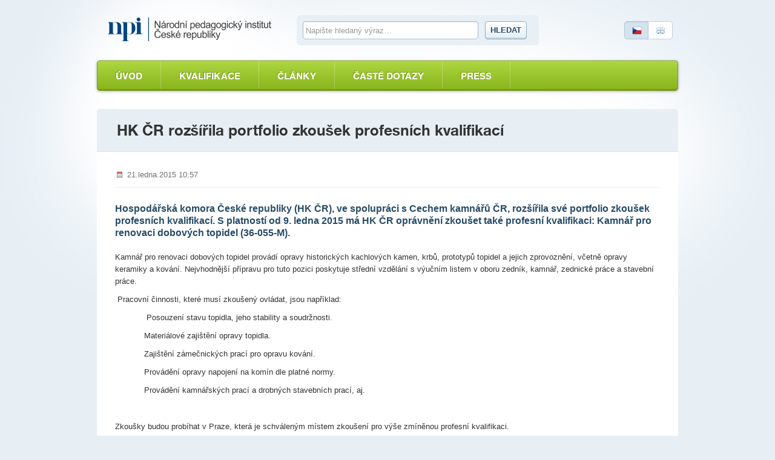

--- FILE ---
content_type: text/html; charset=utf-8
request_url: https://www.narodnikvalifikace.cz/Clanky/hk-cr-rozsirila-portfolio-zkousek-profesnich-kvalifikaci
body_size: 3552
content:



<!DOCTYPE html>
<html lang="cs-CZ" dir="ltr">
<head>
  <meta charset="utf-8" />
  <meta name="viewport" content="width=device-width, initial-scale=1.0" />
  <title>N&#xE1;rodn&#xED; soustava kvalifikac&#xED; - HK &#x10C;R roz&#x161;&#xED;&#x159;ila portfolio zkou&#x161;ek profesn&#xED;ch kvalifikac&#xED;</title>

  <link rel="apple-touch-icon" sizes="180x180" href="/Web.PortalNSK.Theme/favicon/apple-touch-icon.png">
  <link rel="icon" type="image/png" sizes="32x32" href="/Web.PortalNSK.Theme/favicon/favicon-32x32.png">
  <link rel="icon" type="image/png" sizes="16x16" href="/Web.PortalNSK.Theme/favicon/favicon-16x16.png">
  <link rel="manifest" href="/Web.PortalNSK.Theme/favicon/site.webmanifest">
  <link rel="mask-icon" href="/Web.PortalNSK.Theme/favicon/safari-pinned-tab.svg" color="#5bbad5">
  <meta name="msapplication-TileColor" content="#da532c">
  <meta name="msapplication-config" content="~/Web.PortalNSK.Theme/favicon/browserconfig.xml">
  <meta name="theme-color" content="#ffffff">

  <!-- This script can't wait till the footer -->

  
  
  

  <noscript>
    <style type="text/css">
      .noscript {
        display: none
      }</style>
  </noscript>

  <link href="/Web.PortalNSK.Theme/styles/nsk-global.css?v=8yyJ0io9_xEtSQUvFT1ikYHyqEbOCR8Kb0br6u5ZByk" rel="stylesheet" type="text/css" /><script src="/OrchardCore.NSK/scripts/libs/domready.js?v=pWxQhW_Fl4-kcRCH0ebubQDPN0XuyVz1p2LYDszXEIQ"></script>
  
</head>
<body>
  <div class="page">
    

<header role="header">
  <div role="banner">
    <a class="logo ir" title="Národní soustava kvalifikací" accesskey="2" href="/">Národní soustava kvalifikací</a>
  </div>

  <form id="search-form">
    <fieldset>
      <div>
        <label for="search-text-global" class="vh">Vyhledávání</label>
        <input type="text" name="search-text-global" id="search-text-global" placeholder="Napište hledaný výraz&hellip;" autocomplete="off">
        <a id="search-btn-global-advanced" class="advanced" style="border-top-width: 0px; border-top-left-radius: 0; border-top-right-radius: 0px"><i class="icon-zoom" style="margin-right:6px"></i>Rozšířené vyhledávání</a>
        <a id="search-btn-global-guide" class="advanced" style="border-bottom-width: 0px; border-bottom-left-radius: 0; border-bottom-right-radius: 0px"><i class="icon-guide" style="margin-right:6px"></i>Průvodce vyhledáváním</a>
        <button type="submit" class="btn" name="search-btn-global">Hledat</button>
      </div>
    </fieldset>
  </form>

  <p class="language">
    <a class="cz active"><span>Česky</span></a>
    <a href=/en-us class="en"><span>English</span></a>
  </p>
</header>


<nav>
    <ul class="menu menu-menu-c-z list-group">
<li>

<a href="/">&#xDA;vod</a>
</li>

<li><a href="/vyber-kvalifikace/profesni-kvalifikace">Kvalifikace</a>
</li>

<li><a href="/prehled-clanku">&#x10C;l&#xE1;nky</a>
</li>

<li><a href="/caste-dotazy">&#x10C;ast&#xE9; dotazy</a>
</li>

<li>

<a href="/press-2">Press</a>
</li>
</ul>
</nav>



    <main class="container">
      

<article class="content-item clanek">
    <header class="detail-header">
      
<h1>HK &#x10C;R roz&#x161;&#xED;&#x159;ila portfolio zkou&#x161;ek profesn&#xED;ch kvalifikac&#xED;</h1>

    </header>
  <section class="content" role="main">
    

<p class="date">
  <i class="icon-calendar"></i> 21.ledna.2015 10:57
</p>
<p class="annotation">
  <strong>Hospod&#xE1;&#x159;sk&#xE1; komora &#x10C;esk&#xE9; republiky (HK &#x10C;R), ve spolupr&#xE1;ci s Cechem kamn&#xE1;&#x159;&#x16F; &#x10C;R, roz&#x161;&#xED;&#x159;ila sv&#xE9; portfolio zkou&#x161;ek profesn&#xED;ch kvalifikac&#xED;. S platnost&#xED; od 9. ledna 2015 m&#xE1; HK &#x10C;R opr&#xE1;vn&#x11B;n&#xED; zkou&#x161;et tak&#xE9; profesn&#xED; kvalifikaci: Kamn&#xE1;&#x159; pro renovaci dobov&#xFD;ch topidel (36-055-M).</strong>
</p>

<p>Kamnář pro renovaci dobových topidel provádí opravy historických kachlových kamen, krbů, prototypů topidel a jejich zprovoznění, včetně opravy keramiky a kování. Nejvhodnější přípravu pro tuto pozici poskytuje střední vzdělání s výučním listem v oboru zedník, kamnář, zednické práce a stavební práce.</p>
<p> Pracovní činnosti, které musí zkoušený ovládat, jsou například:</p>
<p>             Posouzení stavu topidla, jeho stability a soudržnosti.</p>
<p>            Materiálové zajištění opravy topidla.</p>
<p>            Zajištění zámečnických prací pro opravu kování.</p>
<p>            Provádění opravy napojení na komín dle platné normy.</p>
<p>            Provádění kamnářských prací a drobných stavebních prací, aj.</p>
<p> </p>
<p>Zkoušky budou probíhat v Praze, která je schváleným místem zkoušení pro výše zmíněnou profesní kvalifikaci.</p>
<p> Autorizovaní zástupci HK ČR jsou odborníky v dané problematice s letitou praxí. Každodenně se pohybují v tomto oboru a s ohledem na uvedenou spolupráci garantuje HK ČR uchazečům o zkoušky profesionální přístup a vysokou odbornost zkušebního procesu včetně nejvyšší kvality vydaného osvědčení o absolvování zkoušky.</p>
<p>Více informací či přihlášku ke zkoušce pro zájemce naleznete na stránkách Hospodářské komory.</p>
<p></p>
<p><em>Zdroj: businessinfo.cz</em></p>

  </section>
</article>


    </main>




  </div>

  <footer role="contentinfo">
    <div class="footer">
      <div class="in">
  <p><strong><a href="https://www.npi.cz" target="_blank">Národní pedagogický institut České republiky</a><span class="rok">2025</span></strong></p>
  <p role="navigation">
    <a href="/">Úvod</a> |
    <a href="/prehled-clanku">Články</a> |
    <a href="https://tvorba.narodnikvalifikace.cz/rodne-listy/novy-rodny-list-kvalifikace"
       title="Návrh na tvorbu nové profesní kvalifikace Národní soustavy kvalifikací dle zákona č. 179/2006 Sb., o ověřování a uznávání výsledků dalšího vzdělávání"
       target="_blank">
      Návrh nové kvalifikace
    </a> |
    <a href="/kontakt">Kontakt</a>
  </p>
</div>
    </div>
  </footer>
  <script src="/OrchardCore.Resources/Scripts/jquery.min.js?v=18gYmxQA0hqk-Lq7l7LStkk8zKEG9xQfA4qjl1bTBhE"></script>
<script src="/OrchardCore.NSK/scripts/libs/modernizr-2.0.6.min.js?v=qabAskmMKJqb679xDmM7CZZ91PTPlVqTqDsekba4v3E"></script>
<script src="/OrchardCore.NSK/scripts/libs/bootstrap-typeahead.min.js?v=z_VdKFDWX_Y_ma8NN90Y4pzEtrw31EwJPc8-DpnBvTo"></script>
<script src="/OrchardCore.NSK/scripts/libs/jquery.placeholder.min.js?v=yQyKsZ0h1F8JTC5u3d8egqeipOHg4qXsI1YZ2EzMT7U"></script>
<script src="/OrchardCore.NSK/scripts/libs/jquery.unobtrusive-ajax.min.js?v=9YcmRT3PJSoXQOX09mmN5GImPp4X20_DafTRB3zgR90"></script>
<script src="/OrchardCore.NSK/scripts/libs/jquery.history.js?v=-u0a1eci9Ie9uOylV0kpccP1R9tCAla3JOvr2xLZKS8"></script>
<script src="/OrchardCore.NSK/scripts/libs/date.min.js?v=UWOsvRz17Jin5_suYZWTAJxEtHxcpnlgv-c6rFfzzO0"></script>
<script src="/OrchardCore.NSK/scripts/nsk-global.js?v=JaeHqTS3RQdNRZuM8Zzlb7vOMRuUfMumlVax4MnKxIk"></script>
</body>
</html>